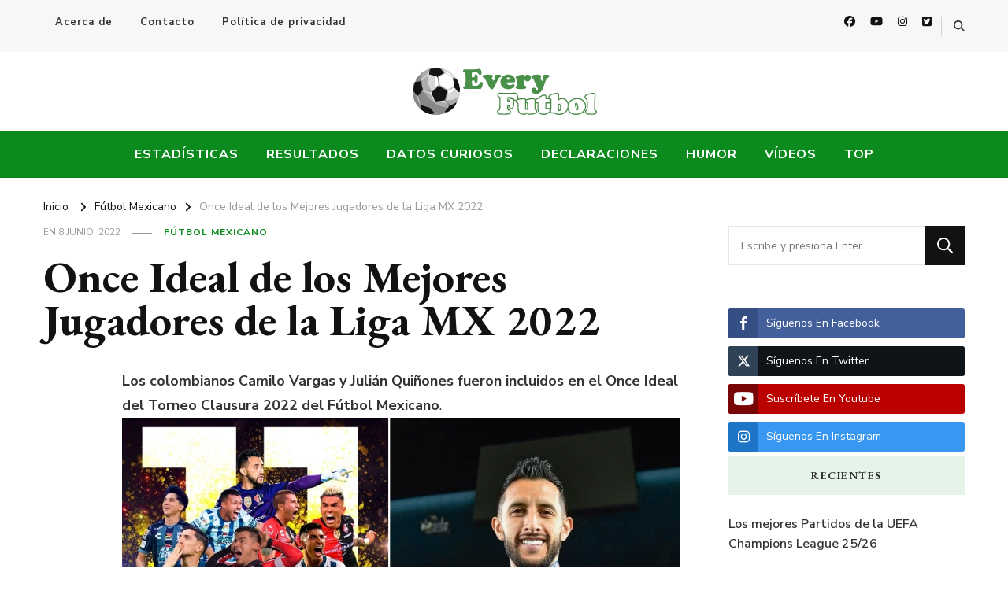

--- FILE ---
content_type: text/html; charset=UTF-8
request_url: https://www.everyfutbol.co/2022/06/once-ideal-de-los-mejores-jugadores-de-la-liga-mx-2022.html
body_size: 15842
content:
    <!DOCTYPE html>
    <html lang="es" id="html">
    <head itemscope itemtype="http://schema.org/WebSite">	
	
	    <meta charset="UTF-8">
    <meta name="viewport" content="width=device-width, initial-scale=1">
    <link rel="profile" href="http://gmpg.org/xfn/11">
    <meta name='robots' content='index, follow, max-image-preview:large, max-snippet:-1, max-video-preview:-1' />

	<!-- This site is optimized with the Yoast SEO plugin v26.8 - https://yoast.com/product/yoast-seo-wordpress/ -->
	<title>Once Ideal de los Mejores Jugadores de la Liga MX 2022</title>
	<meta name="description" content="Camilo Vargas y Julián Quiñones fueron incluidos en el Once Ideal de los mejores jugadores del Torneo Clausura de la Liga MX 2022." />
	<link rel="canonical" href="https://www.everyfutbol.co/2022/06/once-ideal-de-los-mejores-jugadores-de-la-liga-mx-2022.html" />
	<meta property="og:locale" content="es_ES" />
	<meta property="og:type" content="article" />
	<meta property="og:title" content="Once Ideal de los Mejores Jugadores de la Liga MX 2022" />
	<meta property="og:description" content="Camilo Vargas y Julián Quiñones fueron incluidos en el Once Ideal de los mejores jugadores del Torneo Clausura de la Liga MX 2022." />
	<meta property="og:url" content="https://www.everyfutbol.co/2022/06/once-ideal-de-los-mejores-jugadores-de-la-liga-mx-2022.html" />
	<meta property="og:site_name" content="Every Fútbol" />
	<meta property="article:publisher" content="https://www.facebook.com/everyfutbol" />
	<meta property="article:author" content="https://www.facebook.com/everyfutbol" />
	<meta property="article:published_time" content="2022-06-08T11:34:12+00:00" />
	<meta property="og:image" content="https://i.imgur.com/ezu2XsO.jpg" />
	<meta name="author" content="Daniel" />
	<meta name="twitter:card" content="summary_large_image" />
	<meta name="twitter:creator" content="@dadiri510" />
	<meta name="twitter:site" content="@everyfutbol" />
	<meta name="twitter:label1" content="Escrito por" />
	<meta name="twitter:data1" content="Daniel" />
	<meta name="twitter:label2" content="Tiempo de lectura" />
	<meta name="twitter:data2" content="2 minutos" />
	<script type="application/ld+json" class="yoast-schema-graph">{"@context":"https://schema.org","@graph":[{"@type":"Article","@id":"https://www.everyfutbol.co/2022/06/once-ideal-de-los-mejores-jugadores-de-la-liga-mx-2022.html#article","isPartOf":{"@id":"https://www.everyfutbol.co/2022/06/once-ideal-de-los-mejores-jugadores-de-la-liga-mx-2022.html"},"author":{"name":"Daniel","@id":"https://www.everyfutbol.co/#/schema/person/978a81fba0b38642905d2bdf6f6e43d9"},"headline":"Once Ideal de los Mejores Jugadores de la Liga MX 2022","datePublished":"2022-06-08T11:34:12+00:00","mainEntityOfPage":{"@id":"https://www.everyfutbol.co/2022/06/once-ideal-de-los-mejores-jugadores-de-la-liga-mx-2022.html"},"wordCount":391,"publisher":{"@id":"https://www.everyfutbol.co/#organization"},"image":{"@id":"https://www.everyfutbol.co/2022/06/once-ideal-de-los-mejores-jugadores-de-la-liga-mx-2022.html#primaryimage"},"thumbnailUrl":"https://i.imgur.com/ezu2XsO.jpg","keywords":["Liga MX","Mejores Jugadores","Once Ideal"],"articleSection":["Fútbol Mexicano"],"inLanguage":"es"},{"@type":"WebPage","@id":"https://www.everyfutbol.co/2022/06/once-ideal-de-los-mejores-jugadores-de-la-liga-mx-2022.html","url":"https://www.everyfutbol.co/2022/06/once-ideal-de-los-mejores-jugadores-de-la-liga-mx-2022.html","name":"Once Ideal de los Mejores Jugadores de la Liga MX 2022","isPartOf":{"@id":"https://www.everyfutbol.co/#website"},"primaryImageOfPage":{"@id":"https://www.everyfutbol.co/2022/06/once-ideal-de-los-mejores-jugadores-de-la-liga-mx-2022.html#primaryimage"},"image":{"@id":"https://www.everyfutbol.co/2022/06/once-ideal-de-los-mejores-jugadores-de-la-liga-mx-2022.html#primaryimage"},"thumbnailUrl":"https://i.imgur.com/ezu2XsO.jpg","datePublished":"2022-06-08T11:34:12+00:00","description":"Camilo Vargas y Julián Quiñones fueron incluidos en el Once Ideal de los mejores jugadores del Torneo Clausura de la Liga MX 2022.","breadcrumb":{"@id":"https://www.everyfutbol.co/2022/06/once-ideal-de-los-mejores-jugadores-de-la-liga-mx-2022.html#breadcrumb"},"inLanguage":"es","potentialAction":[{"@type":"ReadAction","target":["https://www.everyfutbol.co/2022/06/once-ideal-de-los-mejores-jugadores-de-la-liga-mx-2022.html"]}]},{"@type":"ImageObject","inLanguage":"es","@id":"https://www.everyfutbol.co/2022/06/once-ideal-de-los-mejores-jugadores-de-la-liga-mx-2022.html#primaryimage","url":"https://i.imgur.com/ezu2XsO.jpg","contentUrl":"https://i.imgur.com/ezu2XsO.jpg"},{"@type":"BreadcrumbList","@id":"https://www.everyfutbol.co/2022/06/once-ideal-de-los-mejores-jugadores-de-la-liga-mx-2022.html#breadcrumb","itemListElement":[{"@type":"ListItem","position":1,"name":"Portada","item":"https://www.everyfutbol.co/"},{"@type":"ListItem","position":2,"name":"Once Ideal de los Mejores Jugadores de la Liga MX 2022"}]},{"@type":"WebSite","@id":"https://www.everyfutbol.co/#website","url":"https://www.everyfutbol.co/","name":"Every Fútbol","description":"Noticias, Resultados y Goles del Fútbol Mundial","publisher":{"@id":"https://www.everyfutbol.co/#organization"},"potentialAction":[{"@type":"SearchAction","target":{"@type":"EntryPoint","urlTemplate":"https://www.everyfutbol.co/?s={search_term_string}"},"query-input":{"@type":"PropertyValueSpecification","valueRequired":true,"valueName":"search_term_string"}}],"inLanguage":"es"},{"@type":"Organization","@id":"https://www.everyfutbol.co/#organization","name":"Every Fútbol","url":"https://www.everyfutbol.co/","logo":{"@type":"ImageObject","inLanguage":"es","@id":"https://www.everyfutbol.co/#/schema/logo/image/","url":"https://www.everyfutbol.co/wp-content/uploads/2015/06/everyfutbol.png","contentUrl":"https://www.everyfutbol.co/wp-content/uploads/2015/06/everyfutbol.png","width":237,"height":60,"caption":"Every Fútbol"},"image":{"@id":"https://www.everyfutbol.co/#/schema/logo/image/"},"sameAs":["https://www.facebook.com/everyfutbol","https://x.com/everyfutbol"]},{"@type":"Person","@id":"https://www.everyfutbol.co/#/schema/person/978a81fba0b38642905d2bdf6f6e43d9","name":"Daniel","image":{"@type":"ImageObject","inLanguage":"es","@id":"https://www.everyfutbol.co/#/schema/person/image/","url":"https://secure.gravatar.com/avatar/5497a82fd216ee0d413f38e9601ce9766c76b28aebf583a31374a52be78aeb3a?s=96&d=mm&r=x","contentUrl":"https://secure.gravatar.com/avatar/5497a82fd216ee0d413f38e9601ce9766c76b28aebf583a31374a52be78aeb3a?s=96&d=mm&r=x","caption":"Daniel"},"sameAs":["https://www.everyfutbol.com","https://www.facebook.com/everyfutbol","https://x.com/dadiri510"],"url":"https://www.everyfutbol.co/author/daddi510"}]}</script>
	<!-- / Yoast SEO plugin. -->


<link rel="amphtml" href="https://www.everyfutbol.co/2022/06/once-ideal-de-los-mejores-jugadores-de-la-liga-mx-2022.html/amp" /><meta name="generator" content="AMP for WP 1.1.11"/><link rel='dns-prefetch' href='//fonts.googleapis.com' />
<link rel="alternate" type="application/rss+xml" title="Every Fútbol &raquo; Feed" href="https://www.everyfutbol.co/feed" />
<link rel="alternate" type="application/rss+xml" title="Every Fútbol &raquo; Feed de los comentarios" href="https://www.everyfutbol.co/comments/feed" />
<link rel="alternate" title="oEmbed (JSON)" type="application/json+oembed" href="https://www.everyfutbol.co/wp-json/oembed/1.0/embed?url=https%3A%2F%2Fwww.everyfutbol.co%2F2022%2F06%2Fonce-ideal-de-los-mejores-jugadores-de-la-liga-mx-2022.html" />
<link rel="alternate" title="oEmbed (XML)" type="text/xml+oembed" href="https://www.everyfutbol.co/wp-json/oembed/1.0/embed?url=https%3A%2F%2Fwww.everyfutbol.co%2F2022%2F06%2Fonce-ideal-de-los-mejores-jugadores-de-la-liga-mx-2022.html&#038;format=xml" />
<style id='wp-img-auto-sizes-contain-inline-css' type='text/css'>
img:is([sizes=auto i],[sizes^="auto," i]){contain-intrinsic-size:3000px 1500px}
/*# sourceURL=wp-img-auto-sizes-contain-inline-css */
</style>
<style id='wp-emoji-styles-inline-css' type='text/css'>

	img.wp-smiley, img.emoji {
		display: inline !important;
		border: none !important;
		box-shadow: none !important;
		height: 1em !important;
		width: 1em !important;
		margin: 0 0.07em !important;
		vertical-align: -0.1em !important;
		background: none !important;
		padding: 0 !important;
	}
/*# sourceURL=wp-emoji-styles-inline-css */
</style>
<style id='wp-block-library-inline-css' type='text/css'>
:root{--wp-block-synced-color:#7a00df;--wp-block-synced-color--rgb:122,0,223;--wp-bound-block-color:var(--wp-block-synced-color);--wp-editor-canvas-background:#ddd;--wp-admin-theme-color:#007cba;--wp-admin-theme-color--rgb:0,124,186;--wp-admin-theme-color-darker-10:#006ba1;--wp-admin-theme-color-darker-10--rgb:0,107,160.5;--wp-admin-theme-color-darker-20:#005a87;--wp-admin-theme-color-darker-20--rgb:0,90,135;--wp-admin-border-width-focus:2px}@media (min-resolution:192dpi){:root{--wp-admin-border-width-focus:1.5px}}.wp-element-button{cursor:pointer}:root .has-very-light-gray-background-color{background-color:#eee}:root .has-very-dark-gray-background-color{background-color:#313131}:root .has-very-light-gray-color{color:#eee}:root .has-very-dark-gray-color{color:#313131}:root .has-vivid-green-cyan-to-vivid-cyan-blue-gradient-background{background:linear-gradient(135deg,#00d084,#0693e3)}:root .has-purple-crush-gradient-background{background:linear-gradient(135deg,#34e2e4,#4721fb 50%,#ab1dfe)}:root .has-hazy-dawn-gradient-background{background:linear-gradient(135deg,#faaca8,#dad0ec)}:root .has-subdued-olive-gradient-background{background:linear-gradient(135deg,#fafae1,#67a671)}:root .has-atomic-cream-gradient-background{background:linear-gradient(135deg,#fdd79a,#004a59)}:root .has-nightshade-gradient-background{background:linear-gradient(135deg,#330968,#31cdcf)}:root .has-midnight-gradient-background{background:linear-gradient(135deg,#020381,#2874fc)}:root{--wp--preset--font-size--normal:16px;--wp--preset--font-size--huge:42px}.has-regular-font-size{font-size:1em}.has-larger-font-size{font-size:2.625em}.has-normal-font-size{font-size:var(--wp--preset--font-size--normal)}.has-huge-font-size{font-size:var(--wp--preset--font-size--huge)}.has-text-align-center{text-align:center}.has-text-align-left{text-align:left}.has-text-align-right{text-align:right}.has-fit-text{white-space:nowrap!important}#end-resizable-editor-section{display:none}.aligncenter{clear:both}.items-justified-left{justify-content:flex-start}.items-justified-center{justify-content:center}.items-justified-right{justify-content:flex-end}.items-justified-space-between{justify-content:space-between}.screen-reader-text{border:0;clip-path:inset(50%);height:1px;margin:-1px;overflow:hidden;padding:0;position:absolute;width:1px;word-wrap:normal!important}.screen-reader-text:focus{background-color:#ddd;clip-path:none;color:#444;display:block;font-size:1em;height:auto;left:5px;line-height:normal;padding:15px 23px 14px;text-decoration:none;top:5px;width:auto;z-index:100000}html :where(.has-border-color){border-style:solid}html :where([style*=border-top-color]){border-top-style:solid}html :where([style*=border-right-color]){border-right-style:solid}html :where([style*=border-bottom-color]){border-bottom-style:solid}html :where([style*=border-left-color]){border-left-style:solid}html :where([style*=border-width]){border-style:solid}html :where([style*=border-top-width]){border-top-style:solid}html :where([style*=border-right-width]){border-right-style:solid}html :where([style*=border-bottom-width]){border-bottom-style:solid}html :where([style*=border-left-width]){border-left-style:solid}html :where(img[class*=wp-image-]){height:auto;max-width:100%}:where(figure){margin:0 0 1em}html :where(.is-position-sticky){--wp-admin--admin-bar--position-offset:var(--wp-admin--admin-bar--height,0px)}@media screen and (max-width:600px){html :where(.is-position-sticky){--wp-admin--admin-bar--position-offset:0px}}

/*# sourceURL=wp-block-library-inline-css */
</style><style id='global-styles-inline-css' type='text/css'>
:root{--wp--preset--aspect-ratio--square: 1;--wp--preset--aspect-ratio--4-3: 4/3;--wp--preset--aspect-ratio--3-4: 3/4;--wp--preset--aspect-ratio--3-2: 3/2;--wp--preset--aspect-ratio--2-3: 2/3;--wp--preset--aspect-ratio--16-9: 16/9;--wp--preset--aspect-ratio--9-16: 9/16;--wp--preset--color--black: #000000;--wp--preset--color--cyan-bluish-gray: #abb8c3;--wp--preset--color--white: #ffffff;--wp--preset--color--pale-pink: #f78da7;--wp--preset--color--vivid-red: #cf2e2e;--wp--preset--color--luminous-vivid-orange: #ff6900;--wp--preset--color--luminous-vivid-amber: #fcb900;--wp--preset--color--light-green-cyan: #7bdcb5;--wp--preset--color--vivid-green-cyan: #00d084;--wp--preset--color--pale-cyan-blue: #8ed1fc;--wp--preset--color--vivid-cyan-blue: #0693e3;--wp--preset--color--vivid-purple: #9b51e0;--wp--preset--gradient--vivid-cyan-blue-to-vivid-purple: linear-gradient(135deg,rgb(6,147,227) 0%,rgb(155,81,224) 100%);--wp--preset--gradient--light-green-cyan-to-vivid-green-cyan: linear-gradient(135deg,rgb(122,220,180) 0%,rgb(0,208,130) 100%);--wp--preset--gradient--luminous-vivid-amber-to-luminous-vivid-orange: linear-gradient(135deg,rgb(252,185,0) 0%,rgb(255,105,0) 100%);--wp--preset--gradient--luminous-vivid-orange-to-vivid-red: linear-gradient(135deg,rgb(255,105,0) 0%,rgb(207,46,46) 100%);--wp--preset--gradient--very-light-gray-to-cyan-bluish-gray: linear-gradient(135deg,rgb(238,238,238) 0%,rgb(169,184,195) 100%);--wp--preset--gradient--cool-to-warm-spectrum: linear-gradient(135deg,rgb(74,234,220) 0%,rgb(151,120,209) 20%,rgb(207,42,186) 40%,rgb(238,44,130) 60%,rgb(251,105,98) 80%,rgb(254,248,76) 100%);--wp--preset--gradient--blush-light-purple: linear-gradient(135deg,rgb(255,206,236) 0%,rgb(152,150,240) 100%);--wp--preset--gradient--blush-bordeaux: linear-gradient(135deg,rgb(254,205,165) 0%,rgb(254,45,45) 50%,rgb(107,0,62) 100%);--wp--preset--gradient--luminous-dusk: linear-gradient(135deg,rgb(255,203,112) 0%,rgb(199,81,192) 50%,rgb(65,88,208) 100%);--wp--preset--gradient--pale-ocean: linear-gradient(135deg,rgb(255,245,203) 0%,rgb(182,227,212) 50%,rgb(51,167,181) 100%);--wp--preset--gradient--electric-grass: linear-gradient(135deg,rgb(202,248,128) 0%,rgb(113,206,126) 100%);--wp--preset--gradient--midnight: linear-gradient(135deg,rgb(2,3,129) 0%,rgb(40,116,252) 100%);--wp--preset--font-size--small: 13px;--wp--preset--font-size--medium: 20px;--wp--preset--font-size--large: 36px;--wp--preset--font-size--x-large: 42px;--wp--preset--spacing--20: 0.44rem;--wp--preset--spacing--30: 0.67rem;--wp--preset--spacing--40: 1rem;--wp--preset--spacing--50: 1.5rem;--wp--preset--spacing--60: 2.25rem;--wp--preset--spacing--70: 3.38rem;--wp--preset--spacing--80: 5.06rem;--wp--preset--shadow--natural: 6px 6px 9px rgba(0, 0, 0, 0.2);--wp--preset--shadow--deep: 12px 12px 50px rgba(0, 0, 0, 0.4);--wp--preset--shadow--sharp: 6px 6px 0px rgba(0, 0, 0, 0.2);--wp--preset--shadow--outlined: 6px 6px 0px -3px rgb(255, 255, 255), 6px 6px rgb(0, 0, 0);--wp--preset--shadow--crisp: 6px 6px 0px rgb(0, 0, 0);}:where(.is-layout-flex){gap: 0.5em;}:where(.is-layout-grid){gap: 0.5em;}body .is-layout-flex{display: flex;}.is-layout-flex{flex-wrap: wrap;align-items: center;}.is-layout-flex > :is(*, div){margin: 0;}body .is-layout-grid{display: grid;}.is-layout-grid > :is(*, div){margin: 0;}:where(.wp-block-columns.is-layout-flex){gap: 2em;}:where(.wp-block-columns.is-layout-grid){gap: 2em;}:where(.wp-block-post-template.is-layout-flex){gap: 1.25em;}:where(.wp-block-post-template.is-layout-grid){gap: 1.25em;}.has-black-color{color: var(--wp--preset--color--black) !important;}.has-cyan-bluish-gray-color{color: var(--wp--preset--color--cyan-bluish-gray) !important;}.has-white-color{color: var(--wp--preset--color--white) !important;}.has-pale-pink-color{color: var(--wp--preset--color--pale-pink) !important;}.has-vivid-red-color{color: var(--wp--preset--color--vivid-red) !important;}.has-luminous-vivid-orange-color{color: var(--wp--preset--color--luminous-vivid-orange) !important;}.has-luminous-vivid-amber-color{color: var(--wp--preset--color--luminous-vivid-amber) !important;}.has-light-green-cyan-color{color: var(--wp--preset--color--light-green-cyan) !important;}.has-vivid-green-cyan-color{color: var(--wp--preset--color--vivid-green-cyan) !important;}.has-pale-cyan-blue-color{color: var(--wp--preset--color--pale-cyan-blue) !important;}.has-vivid-cyan-blue-color{color: var(--wp--preset--color--vivid-cyan-blue) !important;}.has-vivid-purple-color{color: var(--wp--preset--color--vivid-purple) !important;}.has-black-background-color{background-color: var(--wp--preset--color--black) !important;}.has-cyan-bluish-gray-background-color{background-color: var(--wp--preset--color--cyan-bluish-gray) !important;}.has-white-background-color{background-color: var(--wp--preset--color--white) !important;}.has-pale-pink-background-color{background-color: var(--wp--preset--color--pale-pink) !important;}.has-vivid-red-background-color{background-color: var(--wp--preset--color--vivid-red) !important;}.has-luminous-vivid-orange-background-color{background-color: var(--wp--preset--color--luminous-vivid-orange) !important;}.has-luminous-vivid-amber-background-color{background-color: var(--wp--preset--color--luminous-vivid-amber) !important;}.has-light-green-cyan-background-color{background-color: var(--wp--preset--color--light-green-cyan) !important;}.has-vivid-green-cyan-background-color{background-color: var(--wp--preset--color--vivid-green-cyan) !important;}.has-pale-cyan-blue-background-color{background-color: var(--wp--preset--color--pale-cyan-blue) !important;}.has-vivid-cyan-blue-background-color{background-color: var(--wp--preset--color--vivid-cyan-blue) !important;}.has-vivid-purple-background-color{background-color: var(--wp--preset--color--vivid-purple) !important;}.has-black-border-color{border-color: var(--wp--preset--color--black) !important;}.has-cyan-bluish-gray-border-color{border-color: var(--wp--preset--color--cyan-bluish-gray) !important;}.has-white-border-color{border-color: var(--wp--preset--color--white) !important;}.has-pale-pink-border-color{border-color: var(--wp--preset--color--pale-pink) !important;}.has-vivid-red-border-color{border-color: var(--wp--preset--color--vivid-red) !important;}.has-luminous-vivid-orange-border-color{border-color: var(--wp--preset--color--luminous-vivid-orange) !important;}.has-luminous-vivid-amber-border-color{border-color: var(--wp--preset--color--luminous-vivid-amber) !important;}.has-light-green-cyan-border-color{border-color: var(--wp--preset--color--light-green-cyan) !important;}.has-vivid-green-cyan-border-color{border-color: var(--wp--preset--color--vivid-green-cyan) !important;}.has-pale-cyan-blue-border-color{border-color: var(--wp--preset--color--pale-cyan-blue) !important;}.has-vivid-cyan-blue-border-color{border-color: var(--wp--preset--color--vivid-cyan-blue) !important;}.has-vivid-purple-border-color{border-color: var(--wp--preset--color--vivid-purple) !important;}.has-vivid-cyan-blue-to-vivid-purple-gradient-background{background: var(--wp--preset--gradient--vivid-cyan-blue-to-vivid-purple) !important;}.has-light-green-cyan-to-vivid-green-cyan-gradient-background{background: var(--wp--preset--gradient--light-green-cyan-to-vivid-green-cyan) !important;}.has-luminous-vivid-amber-to-luminous-vivid-orange-gradient-background{background: var(--wp--preset--gradient--luminous-vivid-amber-to-luminous-vivid-orange) !important;}.has-luminous-vivid-orange-to-vivid-red-gradient-background{background: var(--wp--preset--gradient--luminous-vivid-orange-to-vivid-red) !important;}.has-very-light-gray-to-cyan-bluish-gray-gradient-background{background: var(--wp--preset--gradient--very-light-gray-to-cyan-bluish-gray) !important;}.has-cool-to-warm-spectrum-gradient-background{background: var(--wp--preset--gradient--cool-to-warm-spectrum) !important;}.has-blush-light-purple-gradient-background{background: var(--wp--preset--gradient--blush-light-purple) !important;}.has-blush-bordeaux-gradient-background{background: var(--wp--preset--gradient--blush-bordeaux) !important;}.has-luminous-dusk-gradient-background{background: var(--wp--preset--gradient--luminous-dusk) !important;}.has-pale-ocean-gradient-background{background: var(--wp--preset--gradient--pale-ocean) !important;}.has-electric-grass-gradient-background{background: var(--wp--preset--gradient--electric-grass) !important;}.has-midnight-gradient-background{background: var(--wp--preset--gradient--midnight) !important;}.has-small-font-size{font-size: var(--wp--preset--font-size--small) !important;}.has-medium-font-size{font-size: var(--wp--preset--font-size--medium) !important;}.has-large-font-size{font-size: var(--wp--preset--font-size--large) !important;}.has-x-large-font-size{font-size: var(--wp--preset--font-size--x-large) !important;}
/*# sourceURL=global-styles-inline-css */
</style>

<style id='classic-theme-styles-inline-css' type='text/css'>
/*! This file is auto-generated */
.wp-block-button__link{color:#fff;background-color:#32373c;border-radius:9999px;box-shadow:none;text-decoration:none;padding:calc(.667em + 2px) calc(1.333em + 2px);font-size:1.125em}.wp-block-file__button{background:#32373c;color:#fff;text-decoration:none}
/*# sourceURL=/wp-includes/css/classic-themes.min.css */
</style>
<link rel='stylesheet' id='blossomthemes-toolkit-css' href='https://www.everyfutbol.co/wp-content/plugins/blossomthemes-toolkit/public/css/blossomthemes-toolkit-public.min.css?ver=2.2.7' type='text/css' media='all' />
<link rel='stylesheet' id='contact-form-7-css' href='https://www.everyfutbol.co/wp-content/plugins/contact-form-7/includes/css/styles.css?ver=6.1.4' type='text/css' media='all' />
<link rel='stylesheet' id='ssb-front-css-css' href='https://www.everyfutbol.co/wp-content/plugins/simple-social-buttons/assets/css/front.css?ver=6.2.0' type='text/css' media='all' />
<link rel='stylesheet' id='owl-carousel-css' href='https://www.everyfutbol.co/wp-content/themes/vilva/css/owl.carousel.min.css?ver=2.3.4' type='text/css' media='all' />
<link rel='stylesheet' id='animate-css' href='https://www.everyfutbol.co/wp-content/themes/vilva/css/animate.min.css?ver=3.5.2' type='text/css' media='all' />
<link rel='stylesheet' id='vilva-google-fonts-css' href='https://fonts.googleapis.com/css?family=Nunito+Sans%3A200%2C200italic%2C300%2C300italic%2Cregular%2Citalic%2C600%2C600italic%2C700%2C700italic%2C800%2C800italic%2C900%2C900italic%7CEB+Garamond%3Aregular%2C500%2C600%2C700%2C800%2Citalic%2C500italic%2C600italic%2C700italic%2C800italic%7CEB+Garamond%3Aregular' type='text/css' media='all' />
<link rel='stylesheet' id='vilva-css' href='https://www.everyfutbol.co/wp-content/themes/vilva/style.css?ver=1.2.0' type='text/css' media='all' />
<link rel='stylesheet' id='vilva-gutenberg-css' href='https://www.everyfutbol.co/wp-content/themes/vilva/css/gutenberg.min.css?ver=1.2.0' type='text/css' media='all' />
<link rel='stylesheet' id='arve-css' href='https://www.everyfutbol.co/wp-content/plugins/advanced-responsive-video-embedder/build/main.css?ver=10.8.2' type='text/css' media='all' />
<script type="text/javascript" src="https://www.everyfutbol.co/wp-includes/js/jquery/jquery.min.js?ver=3.7.1" id="jquery-core-js"></script>
<script type="text/javascript" src="https://www.everyfutbol.co/wp-includes/js/jquery/jquery-migrate.min.js?ver=3.4.1" id="jquery-migrate-js"></script>
<link rel="https://api.w.org/" href="https://www.everyfutbol.co/wp-json/" /><link rel="alternate" title="JSON" type="application/json" href="https://www.everyfutbol.co/wp-json/wp/v2/posts/115379" /><link rel="EditURI" type="application/rsd+xml" title="RSD" href="https://www.everyfutbol.co/xmlrpc.php?rsd" />
<meta name="generator" content="WordPress 6.9" />
<link rel='shortlink' href='https://www.everyfutbol.co/?p=115379' />
		<!-- Custom Logo: hide header text -->
		<style id="custom-logo-css" type="text/css">
			.site-title, .site-description {
				position: absolute;
				clip-path: inset(50%);
			}
		</style>
		 <style media="screen">

		.simplesocialbuttons.simplesocialbuttons_inline .ssb-fb-like, .simplesocialbuttons.simplesocialbuttons_inline amp-facebook-like {
	  margin: ;
	}
		 /*inline margin*/
	
		.simplesocialbuttons.simplesocialbuttons_inline.simplesocial-simple-round button{
	  margin: ;
	}
	
	
	
	
	
			 /*margin-digbar*/

	
	
	
	
	
	
	
</style>

<!-- Open Graph Meta Tags generated by Simple Social Buttons 6.2.0 -->
<meta property="og:title" content="Once Ideal de los Mejores Jugadores de la Liga MX 2022 - Every Fútbol" />
<meta property="og:type" content="article" />
<meta property="og:description" content="" />
<meta property="og:url" content="https://www.everyfutbol.co/2022/06/once-ideal-de-los-mejores-jugadores-de-la-liga-mx-2022.html" />
<meta property="og:site_name" content="Every Fútbol" />
<meta property="og:image" content="https://i.imgur.com/ezu2XsO.jpg" />
<meta name="twitter:card" content="summary_large_image" />
<meta name="twitter:description" content="Los colombianos Camilo Vargas y Juli�n Qui�ones fueron incluidos en el Once Ideal del Torneo Clausura 2022 del F�tbol Mexicano. El pasado domingo 29 de mayo se puso punto final al primer semestre del a�o en el balompi� manito. Atlas se coron� campe�n tras derrotar (3-2) al Pachuca, en la gran final. Los rojinegros se quedaron por segunda vez consecutiva&hellip;" />
<meta name="twitter:title" content="Once Ideal de los Mejores Jugadores de la Liga MX 2022 - Every Fútbol" />
<meta property="twitter:image" content="https://i.imgur.com/ezu2XsO.jpg" />
<script type="application/ld+json">{
    "@context": "http://schema.org",
    "@type": "Blog",
    "mainEntityOfPage": {
        "@type": "WebPage",
        "@id": "https://www.everyfutbol.co/2022/06/once-ideal-de-los-mejores-jugadores-de-la-liga-mx-2022.html"
    },
    "headline": "Once Ideal de los Mejores Jugadores de la Liga MX 2022",
    "datePublished": "2022-06-08T06:34:12-0500",
    "dateModified": "2022-06-08T06:34:12-0500",
    "author": {
        "@type": "Person",
        "name": "Daniel"
    },
    "description": "Camilo Vargas y Julián Quiñones fueron incluidos en el Once Ideal de los mejores jugadores del Torneo Clausura de la Liga MX 2022.",
    "publisher": {
        "@type": "Organization",
        "name": "Every Fútbol",
        "description": "Noticias, Resultados y Goles del Fútbol Mundial",
        "logo": {
            "@type": "ImageObject",
            "url": "https://www.everyfutbol.co/wp-content/uploads/2015/06/everyfutbol.png",
            "width": 237,
            "height": 60
        }
    }
}</script>    <script>
		if(screen.width<769){
        	window.location = "https://www.everyfutbol.co/2022/06/once-ideal-de-los-mejores-jugadores-de-la-liga-mx-2022.html/amp";
        }
    	</script>
<link rel="icon" href="https://www.everyfutbol.co/wp-content/uploads/2023/06/favicon-32x32-1.png" sizes="32x32" />
<link rel="icon" href="https://www.everyfutbol.co/wp-content/uploads/2023/06/favicon-32x32-1.png" sizes="192x192" />
<link rel="apple-touch-icon" href="https://www.everyfutbol.co/wp-content/uploads/2023/06/favicon-32x32-1.png" />
<meta name="msapplication-TileImage" content="https://www.everyfutbol.co/wp-content/uploads/2023/06/favicon-32x32-1.png" />
<style type='text/css' media='all'>     
    .content-newsletter .blossomthemes-email-newsletter-wrapper.bg-img:after,
    .widget_blossomthemes_email_newsletter_widget .blossomthemes-email-newsletter-wrapper:after{
        background: rgba(11, 138, 30, 0.8);    }
    
    /*Typography*/

    body,
    button,
    input,
    select,
    optgroup,
    textarea{
        font-family : Nunito Sans;
        font-size   : 18px;        
    }

    :root {
	    --primary-font: Nunito Sans;
	    --secondary-font: EB Garamond;
	    --primary-color: #0b8a1e;
	    --primary-color-rgb: 11, 138, 30;
	}
    
    .site-branding .site-title-wrap .site-title{
        font-size   : 30px;
        font-family : EB Garamond;
        font-weight : 400;
        font-style  : normal;
    }
    
    .site-branding .site-title-wrap .site-title a{
		color: #121212;
	}
    
    .custom-logo-link img{
	    width: 237px;
	    max-width: 100%;
	}

    .comment-body .reply .comment-reply-link:hover:before {
		background-image: url('data:image/svg+xml; utf-8, <svg xmlns="http://www.w3.org/2000/svg" width="18" height="15" viewBox="0 0 18 15"><path d="M934,147.2a11.941,11.941,0,0,1,7.5,3.7,16.063,16.063,0,0,1,3.5,7.3c-2.4-3.4-6.1-5.1-11-5.1v4.1l-7-7,7-7Z" transform="translate(-927 -143.2)" fill="%230b8a1e"/></svg>');
	}

	.site-header.style-five .header-mid .search-form .search-submit:hover {
		background-image: url('data:image/svg+xml; utf-8, <svg xmlns="http://www.w3.org/2000/svg" viewBox="0 0 512 512"><path fill="%230b8a1e" d="M508.5 468.9L387.1 347.5c-2.3-2.3-5.3-3.5-8.5-3.5h-13.2c31.5-36.5 50.6-84 50.6-136C416 93.1 322.9 0 208 0S0 93.1 0 208s93.1 208 208 208c52 0 99.5-19.1 136-50.6v13.2c0 3.2 1.3 6.2 3.5 8.5l121.4 121.4c4.7 4.7 12.3 4.7 17 0l22.6-22.6c4.7-4.7 4.7-12.3 0-17zM208 368c-88.4 0-160-71.6-160-160S119.6 48 208 48s160 71.6 160 160-71.6 160-160 160z"></path></svg>');
	}

	.site-header.style-seven .header-bottom .search-form .search-submit:hover {
		background-image: url('data:image/svg+xml; utf-8, <svg xmlns="http://www.w3.org/2000/svg" viewBox="0 0 512 512"><path fill="%230b8a1e" d="M508.5 468.9L387.1 347.5c-2.3-2.3-5.3-3.5-8.5-3.5h-13.2c31.5-36.5 50.6-84 50.6-136C416 93.1 322.9 0 208 0S0 93.1 0 208s93.1 208 208 208c52 0 99.5-19.1 136-50.6v13.2c0 3.2 1.3 6.2 3.5 8.5l121.4 121.4c4.7 4.7 12.3 4.7 17 0l22.6-22.6c4.7-4.7 4.7-12.3 0-17zM208 368c-88.4 0-160-71.6-160-160S119.6 48 208 48s160 71.6 160 160-71.6 160-160 160z"></path></svg>');
	}

	.site-header.style-fourteen .search-form .search-submit:hover {
		background-image: url('data:image/svg+xml; utf-8, <svg xmlns="http://www.w3.org/2000/svg" viewBox="0 0 512 512"><path fill="%230b8a1e" d="M508.5 468.9L387.1 347.5c-2.3-2.3-5.3-3.5-8.5-3.5h-13.2c31.5-36.5 50.6-84 50.6-136C416 93.1 322.9 0 208 0S0 93.1 0 208s93.1 208 208 208c52 0 99.5-19.1 136-50.6v13.2c0 3.2 1.3 6.2 3.5 8.5l121.4 121.4c4.7 4.7 12.3 4.7 17 0l22.6-22.6c4.7-4.7 4.7-12.3 0-17zM208 368c-88.4 0-160-71.6-160-160S119.6 48 208 48s160 71.6 160 160-71.6 160-160 160z"></path></svg>');
	}

	.search-results .content-area > .page-header .search-submit:hover {
		background-image: url('data:image/svg+xml; utf-8, <svg xmlns="http://www.w3.org/2000/svg" viewBox="0 0 512 512"><path fill="%230b8a1e" d="M508.5 468.9L387.1 347.5c-2.3-2.3-5.3-3.5-8.5-3.5h-13.2c31.5-36.5 50.6-84 50.6-136C416 93.1 322.9 0 208 0S0 93.1 0 208s93.1 208 208 208c52 0 99.5-19.1 136-50.6v13.2c0 3.2 1.3 6.2 3.5 8.5l121.4 121.4c4.7 4.7 12.3 4.7 17 0l22.6-22.6c4.7-4.7 4.7-12.3 0-17zM208 368c-88.4 0-160-71.6-160-160S119.6 48 208 48s160 71.6 160 160-71.6 160-160 160z"></path></svg>');
	}
           
    </style>		<style type="text/css" id="wp-custom-css">
			.grecaptcha-badge{visibility:hidden;}
.header-t{padding: 10px 0;}
.header-bottom,.primary-menu-list.active{background-color:#0B8A1E;}
.header-mid {padding: 20px 0;}
.main-navigation ul li a{
	padding:15px;
	color:white;
	text-transform:uppercase;
	font-size:16px;
}
.main-navigation ul li{margin-bottom:0;}
.main-navigation ul li a:hover{color:white;font-size:25px}
.main-navigation ul li:hover>a, .main-navigation ul li.current-menu-item>a, .main-navigation ul li.current_page_item>a, .main-navigation ul li.current-menu-ancestor>a, .main-navigation ul li.current_page_ancestor>a, .main-navigation ul li:hover>.submenu-toggle, .main-navigation ul li.current-menu-item>.submenu-toggle, .main-navigation ul li.current_page_item>.submenu-toggle, .main-navigation ul li.current-menu-ancestor>.submenu-toggle, .main-navigation ul li.current_page_ancestor>.submenu-toggle{color:#E7F2F9;text-decoration:underline;font-size:15px}
.single-post .site-main .sticky-meta .article-meta{display:none;}
@media only screen and (max-width: 600px){
	#banner_section, #secondary{display:none;}
}
mark, ins{background:white;}
.single .top-bar{margin-bottom:0px}
.single-style-four .content-area, .single-style-four .widget-area{margin-top:10px;}
.single-post .site-main .entry-footer .cat-tags{display:none;}
.single .content-area .author-section { 
    padding-top: 30px;
    margin-top: 30px;
}
.post-navigation {    
    padding: 40px 0;
    margin-top: 30px;
}
.content-area, .widget-area{margin-bottom:40px;}
.post-layout-one .site-main article{margin-bottom:30px:}
.entry-content a{color:#1ca8fe;}
.single-style-four .site-main .entry-header .entry-title{line-height:1;}
ul li{margin-bottom: 0.8em;}
ol li{margin-bottom: 0.8em;}
.archive .content-area .page-header{padding-bottom:20px; margin-bottom:20px;}
.breadcrumb-wrapper {margin-top:20px;}		</style>
			
<meta property="fb:pages" content="176305159074125" />
</head>

<body class="wp-singular post-template-default single single-post postid-115379 single-format-standard wp-custom-logo wp-embed-responsive wp-theme-vilva single-style-four underline rightsidebar" itemscope itemtype="http://schema.org/WebPage">

    <div id="page" class="site">
        <a class="skip-link" href="#content">Saltar al contenido</a>
    
    <header id="masthead" class="site-header style-one" itemscope itemtype="http://schema.org/WPHeader">
        <div class="header-t">
            <div class="container">
                    
	<nav class="secondary-menu">
                    <button class="toggle-btn" data-toggle-target=".menu-modal" data-toggle-body-class="showing-menu-modal" aria-expanded="false" data-set-focus=".close-nav-toggle">
                <span class="toggle-bar"></span>
                <span class="toggle-bar"></span>
                <span class="toggle-bar"></span>
            </button>
                <div class="secondary-menu-list menu-modal cover-modal" data-modal-target-string=".menu-modal">
            <button class="close close-nav-toggle" data-toggle-target=".menu-modal" data-toggle-body-class="showing-menu-modal" aria-expanded="false" data-set-focus=".menu-modal">
                <span class="toggle-bar"></span>
                <span class="toggle-bar"></span>
            </button>
            <div class="mobile-menu" aria-label="Móvil">
                <div class="menu-paginas-container"><ul id="secondary-menu" class="nav-menu menu-modal"><li id="menu-item-5103" class="menu-item menu-item-type-post_type menu-item-object-page menu-item-5103"><a href="https://www.everyfutbol.co/acerca-de">Acerca de</a></li>
<li id="menu-item-5097" class="menu-item menu-item-type-post_type menu-item-object-page menu-item-5097"><a href="https://www.everyfutbol.co/contacto">Contacto</a></li>
<li id="menu-item-36543" class="menu-item menu-item-type-post_type menu-item-object-page menu-item-36543"><a href="https://www.everyfutbol.co/politica-de-privacidad">Política de privacidad</a></li>
</ul></div>            </div>
        </div>
	</nav>
                    <div class="right">
                                            <div class="header-social">
                                <ul class="social-networks">
    	            <li>
                <a href="https://facebook.com/everyfutbol/" target="_blank" rel="nofollow noopener">
                    <i class="fab fa-facebook"></i>
                </a>
            </li>    	   
                        <li>
                <a href="https://youtube.com/user/EveryFutbol?sub_confirmation=1" target="_blank" rel="nofollow noopener">
                    <i class="fab fa-youtube"></i>
                </a>
            </li>    	   
                        <li>
                <a href="https://www.instagram.com/Every_futbol" target="_blank" rel="nofollow noopener">
                    <i class="fab fa-instagram"></i>
                </a>
            </li>    	   
                        <li>
                <a href="https://twitter.com/EveryFutbol" target="_blank" rel="nofollow noopener">
                    <i class="fab fa-twitter-square"></i>
                </a>
            </li>    	   
            	</ul>
                            </div><!-- .header-social -->
                                                                <div class="header-search">                
                            <button class="search-toggle" data-toggle-target=".search-modal" data-toggle-body-class="showing-search-modal" data-set-focus=".search-modal .search-field" aria-expanded="false">
                                <i class="fas fa-search"></i>
                            </button>
                            <div class="header-search-wrap search-modal cover-modal" data-modal-target-string=".search-modal">
                                <div class="header-search-inner-wrap">
                                    <form role="search" method="get" class="search-form" action="https://www.everyfutbol.co/">
                    <label>
                        <span class="screen-reader-text">¿Buscas algo?
                        </span>
                        <input type="search" class="search-field" placeholder="Escribe y presiona Enter&hellip;" value="" name="s" />
                    </label>                
                    <input type="submit" id="submit-field" class="search-submit" value="Buscar" />
                </form>                                    <button class="close" data-toggle-target=".search-modal" data-toggle-body-class="showing-search-modal" data-set-focus=".search-modal .search-field" aria-expanded="false"></button>
                                </div>
                            </div>
                        </div><!-- .header-search -->
                                
                </div><!-- .right -->
            </div>
        </div><!-- .header-t -->

        <div class="header-mid">
            <div class="container">
                        <div class="site-branding" itemscope itemtype="http://schema.org/Organization">  
            <div class="site-logo">
                <a href="https://www.everyfutbol.co/" class="custom-logo-link" rel="home"><img width="237" height="60" src="https://www.everyfutbol.co/wp-content/uploads/2015/06/everyfutbol.png" class="custom-logo" alt="Every Fútbol" decoding="async" /></a>            </div>

            <div class="site-title-wrap">                    <p class="site-title" itemprop="name"><a href="https://www.everyfutbol.co/" rel="home" itemprop="url">Every Fútbol</a></p>
                                    <p class="site-description" itemprop="description">Noticias, Resultados y Goles del Fútbol Mundial</p>
                </div>        </div>    
                </div>
        </div><!-- .header-mid -->

        <div class="header-bottom">
            <div class="container">
                	<nav id="site-navigation" class="main-navigation" itemscope itemtype="http://schema.org/SiteNavigationElement">
                    <button class="toggle-btn" data-toggle-target=".main-menu-modal" data-toggle-body-class="showing-main-menu-modal" aria-expanded="false" data-set-focus=".close-main-nav-toggle">
                <span class="toggle-bar"></span>
                <span class="toggle-bar"></span>
                <span class="toggle-bar"></span>
            </button>
                <div class="primary-menu-list main-menu-modal cover-modal" data-modal-target-string=".main-menu-modal">
            <button class="close close-main-nav-toggle" data-toggle-target=".main-menu-modal" data-toggle-body-class="showing-main-menu-modal" aria-expanded="false" data-set-focus=".main-menu-modal"></button>
            <div class="mobile-menu" aria-label="Móvil">
                <div class="menu-lateral-container"><ul id="primary-menu" class="nav-menu main-menu-modal"><li id="menu-item-11571" class="menu-item menu-item-type-taxonomy menu-item-object-category menu-item-11571"><a href="https://www.everyfutbol.co/seccion/estadisticas">Estadísticas</a></li>
<li id="menu-item-36550" class="menu-item menu-item-type-custom menu-item-object-custom menu-item-36550"><a href="http://www.everyfutbol.co/tag/resultado/">Resultados</a></li>
<li id="menu-item-36544" class="menu-item menu-item-type-taxonomy menu-item-object-category menu-item-36544"><a href="https://www.everyfutbol.co/seccion/datos-curiosos">Datos Curiosos</a></li>
<li id="menu-item-36548" class="menu-item menu-item-type-taxonomy menu-item-object-category menu-item-36548"><a href="https://www.everyfutbol.co/seccion/declaraciones">Declaraciones</a></li>
<li id="menu-item-11575" class="menu-item menu-item-type-taxonomy menu-item-object-category menu-item-11575"><a href="https://www.everyfutbol.co/seccion/humor">Humor</a></li>
<li id="menu-item-36552" class="menu-item menu-item-type-custom menu-item-object-custom menu-item-36552"><a href="http://www.everyfutbol.co/tag/video/">Vídeos</a></li>
<li id="menu-item-36549" class="menu-item menu-item-type-taxonomy menu-item-object-category menu-item-36549"><a href="https://www.everyfutbol.co/seccion/top">Top</a></li>
</ul></div>            </div>
        </div>
	</nav><!-- #site-navigation -->
                </div>
        </div><!-- .header-bottom -->
    </header>
            <div class="top-bar">
    		<div class="container">
            <div class="breadcrumb-wrapper">
                <div id="crumbs" itemscope itemtype="http://schema.org/BreadcrumbList"> 
                    <span itemprop="itemListElement" itemscope itemtype="http://schema.org/ListItem">
                        <a itemprop="item" href="https://www.everyfutbol.co"><span itemprop="name">Inicio</span></a>
                        <meta itemprop="position" content="1" />
                        <span class="separator"><i class="fa fa-angle-right"></i></span>
                    </span> <span itemprop="itemListElement" itemscope itemtype="http://schema.org/ListItem"><a itemprop="item" href="https://www.everyfutbol.co/seccion/futbol-mexicano"><span itemprop="name">Fútbol Mexicano </span></a><meta itemprop="position" content="2" /><span class="separator"><i class="fa fa-angle-right"></i></span></span> <span class="current" itemprop="itemListElement" itemscope itemtype="http://schema.org/ListItem"><a itemprop="item" href="https://www.everyfutbol.co/2022/06/once-ideal-de-los-mejores-jugadores-de-la-liga-mx-2022.html"><span itemprop="name">Once Ideal de los Mejores Jugadores de la Liga MX 2022</span></a><meta itemprop="position" content="3" /></span></div></div><!-- .breadcrumb-wrapper -->    		</div>
    	</div>   
        <div id="content" class="site-content"><div class="container">    <div id="primary" class="content-area">	
    	<main id="main" class="site-main">

    	
<article id="post-115379" class="post-115379 post type-post status-publish format-standard hentry category-futbol-mexicano tag-liga-mx tag-mejores-jugadores tag-once-ideal sticky-meta">
    
	        <header class="entry-header">
            <div class="container">
                <div class="entry-meta">
                    <span class="posted-on">en <a href="https://www.everyfutbol.co/2022/06/once-ideal-de-los-mejores-jugadores-de-la-liga-mx-2022.html" rel="bookmark"><time class="entry-date published updated" datetime="2022-06-08T06:34:12-05:00" itemprop="datePublished">8 junio, 2022</time><time class="updated" datetime="2022-06-08T06:34:12-05:00" itemprop="dateModified">8 junio, 2022</time></a></span><span class="category"><a href="https://www.everyfutbol.co/seccion/futbol-mexicano" rel="category tag">Fútbol Mexicano</a></span>                </div>

                <h1 class="entry-title">Once Ideal de los Mejores Jugadores de la Liga MX 2022</h1>     

            </div>
        </header> 
    <div class="content-wrap">        <div class="article-meta">
            <div class="article-inner-meta">
                                    <span class="byline" itemprop="author">
                        <span class="author">
                            <a href="https://www.everyfutbol.co/author/daddi510" class="url fn">
                                <img alt='' src='https://secure.gravatar.com/avatar/5497a82fd216ee0d413f38e9601ce9766c76b28aebf583a31374a52be78aeb3a?s=70&#038;d=mm&#038;r=x' srcset='https://secure.gravatar.com/avatar/5497a82fd216ee0d413f38e9601ce9766c76b28aebf583a31374a52be78aeb3a?s=140&#038;d=mm&#038;r=x 2x' class='avatar avatar-70 photo' height='70' width='70' decoding='async'/>                                Daniel                            </a>
                        </span>
                    </span>
                                </div>
        </div>
        <div class="entry-content" itemprop="text"><p><strong>Los colombianos Camilo Vargas y Julián Quiñones fueron incluidos en el Once Ideal del Torneo Clausura 2022 del Fútbol Mexicano</strong>.<a href="https://imgur.com/ezu2XsO"><img decoding="async" src="https://i.imgur.com/ezu2XsO.jpg" title="once ideal liga mx" /></a></p>
<p>El pasado domingo 29 de mayo se puso punto final al primer semestre del año en el balompié manito. Atlas se coronó campeón tras derrotar (3-2) al Pachuca, en la gran final. Los rojinegros se quedaron por segunda vez consecutiva con el trofeo.</p>
<p>Tras la consagración de los zorros, la <strong>Federación Mexicana de Fútbol Asociación</strong> premió a los mejores futbolistas de la campaña. A través de sus redes sociales informó quienes fueron los jugadores más destacados del año. En líneas generales, elaboró un Once Ideal conformado por un arquero, cuatro defensas, tres volantes y tres delanteros.</p>
<p><center></p>
<blockquote class="twitter-tweet">
<p lang="es" dir="ltr">⭐🤩 ¡El <a href="https://twitter.com/hashtag/11Ideal?src=hash&amp;ref_src=twsrc%5Etfw">#11Ideal</a> del <a href="https://twitter.com/hashtag/GritaM%C3%A9xicoC22?src=hash&amp;ref_src=twsrc%5Etfw">#GritaMéxicoC22</a>! 🤩⭐</p>
<p>Elegido por el Consejo Editorial de la <a href="https://twitter.com/hashtag/LigaBBVAMX?src=hash&amp;ref_src=twsrc%5Etfw">#LigaBBVAMX</a>:<a href="https://twitter.com/Kmilovargas12?ref_src=twsrc%5Etfw">@Kmilovargas12</a> <a href="https://twitter.com/KevinAlvarez_2?ref_src=twsrc%5Etfw">@KevinAlvarez_2</a> <br />Gustavo Cabral<br />Hugo Nervo<a href="https://twitter.com/LuisReyess_?ref_src=twsrc%5Etfw">@LuisReyess_</a> <a href="https://twitter.com/Rocha29Aldo?ref_src=twsrc%5Etfw">@Rocha29Aldo</a> <a href="https://twitter.com/GuzmanPocho06?ref_src=twsrc%5Etfw">@GuzmanPocho06</a> <br />Diego Valdés<a href="https://twitter.com/julian_quiones3?ref_src=twsrc%5Etfw">@julian_quiones3</a> <br />Nicolás Ibáñez<a href="https://twitter.com/10APG?ref_src=twsrc%5Etfw">@10APG</a> <a href="https://twitter.com/hashtag/LigaBBVAMX?src=hash&amp;ref_src=twsrc%5Etfw">#LigaBBVAMX</a> ⚽ <a href="https://t.co/hkJ9wehKXN">pic.twitter.com/hkJ9wehKXN</a></p>
<p>&mdash; Liga BBVA MX (@LigaBBVAMX) <a href="https://twitter.com/LigaBBVAMX/status/1533856319618293764?ref_src=twsrc%5Etfw">June 6, 2022</a></p></blockquote>
<p> <script async src="https://platform.twitter.com/widgets.js" charset="utf-8"></script></center></p>
<p>Como era de esperarse, los dos finalistas son los clubes que más futbolistas aportan. <strong>Atlas</strong>, el campeón, cuenta con 5; mientras que el subcampeón, <strong>Pachuca</strong>, tiene 4. Un dato que confirma el gran nivel de estos dos conjuntos a lo largo del torneo. La lista de equipos la completan América y Tigres con un jugador cada uno.</p>
<h2>🏅 <a href="https://www.everyfutbol.co/2022/05/camilo-vargas-bicampeon-del-futbol-mexicano-con-el-atlas.html" rel="noopener" target="_blank">ONCE IDEAL DE LA LIGA MX 2022</a></h2>
<p><strong>PORTERO:</strong></p>
<p>&#8211; Camilo Vargas (Colombia) Atlas FC.</p>
<p><strong>DEFENSAS:</strong></p>
<p>&#8211; Kevin Álvarez (México) CF Pachuca<br />
&#8211; Gustavo Cabral (Argentina) CF Pachuca<br />
&#8211; Martín Nervo (Argentina) Atlas FC<br />
&#8211; Luis Reyes (México) Atlas FC.</p>
<p><strong>VOLANTES:</strong></p>
<p>&#8211; Aldo Rocha (México) Atlas FC<br />
&#8211; Víctor Guzmán (México) Pachuca CF<br />
&#8211; Diego Valdés (Chile) Club América.</p>
<p><strong>DELANTEROS:</strong></p>
<p>&#8211; Nicolás Ibáñez (Argentina) CF Pachuca<br />
&#8211; André-Pierre Gignac (Francia) Tigres UANL<br />
&#8211; Julián Quiñones (Colombia) Atlas FC.</p>
<p>Si nos fijamos en las nacionalidades de los jugadores, los extranjeros son mayoría en este Equipo Ideal. Siete de los once son de otros países. Lo que quiere decir que solamente cuatro son mexicanos. Entre los foráneos se destaca la presencia de dos colombianos: <strong>Camilo Vargas y Julián Quiñones</strong>, quienes se coronaron campeones con Atlas.</p>
</div><div class="entry-footer"><span class="cat-tags"><a href="https://www.everyfutbol.co/tag/liga-mx" rel="tag">Liga MX</a><a href="https://www.everyfutbol.co/tag/mejores-jugadores" rel="tag">Mejores Jugadores</a><a href="https://www.everyfutbol.co/tag/once-ideal" rel="tag">Once Ideal</a></span></div></div></article><!-- #post-115379 -->

<div style="margin:15px 0">	
			<div class="simplesocialbuttons simplesocial-simple-round simplesocialbuttons_inline simplesocialbuttons-align-left simplesocialbuttons-inline-no-animation">
<button class="simplesocial-fb-share"  rel="nofollow"  target="_blank"  aria-label="Facebook Share" data-href="https://www.facebook.com/sharer/sharer.php?u=https://www.everyfutbol.co/2022/06/once-ideal-de-los-mejores-jugadores-de-la-liga-mx-2022.html" onClick="javascript:window.open(this.dataset.href, '', 'menubar=no,toolbar=no,resizable=yes,scrollbars=yes,height=600,width=600');return false;"><span class="simplesocialtxt">Facebook </span> </button>
<button class="simplesocial-twt-share"  rel="nofollow"  target="_blank"  aria-label="Twitter Share" data-href="https://twitter.com/intent/tweet?text=Once+Ideal+de+los+Mejores+Jugadores+de+la+Liga+MX+2022&url=https://www.everyfutbol.co/2022/06/once-ideal-de-los-mejores-jugadores-de-la-liga-mx-2022.html&via=EveryFutbol" onClick="javascript:window.open(this.dataset.href, '', 'menubar=no,toolbar=no,resizable=yes,scrollbars=yes,height=600,width=600');return false;"><span class="simplesocialtxt">Twitter</span> </button>
<button onClick="javascript:window.open(this.dataset.href, '_blank' );return false;" class="simplesocial-whatsapp-share"  rel="nofollow"  target="_blank"  aria-label="WhatsApp Share" data-href="https://api.whatsapp.com/send?text=https://www.everyfutbol.co/2022/06/once-ideal-de-los-mejores-jugadores-de-la-liga-mx-2022.html"><span class="simplesocialtxt">WhatsApp</span></button>
<button class="simplesocial-msng-share"  rel="nofollow"  target="_blank"  aria-label="Facebook Messenger Share" onClick="javascript:window.open( this.dataset.href, '_blank',  'menubar=no,toolbar=no,resizable=yes,scrollbars=yes,height=600,width=600' );return false;" data-href="http://www.facebook.com/dialog/send?app_id=891268654262273&redirect_uri=https%3A%2F%2Fwww.everyfutbol.co%2F2022%2F06%2Fonce-ideal-de-los-mejores-jugadores-de-la-liga-mx-2022.html&link=https%3A%2F%2Fwww.everyfutbol.co%2F2022%2F06%2Fonce-ideal-de-los-mejores-jugadores-de-la-liga-mx-2022.html&display=popup" ><span class="simplesocialtxt">Messenger</span></button> 
</div>
</div>

<h4 style="color: #000;margin-top:30px">¡DÉJANOS TUS COMENTARIOS!</h4> 
<div class="fb-comments" data-href="https://www.everyfutbol.co/2022/06/once-ideal-de-los-mejores-jugadores-de-la-liga-mx-2022.html" data-width="100%" data-numposts="5"></div>
    	</main><!-- #main -->
        
                    
            <nav class="post-navigation pagination" role="navigation">
    			<div class="nav-links">
    				                            <div class="nav-previous">
                                <a href="https://www.everyfutbol.co/2022/06/el-misterioso-agujero-que-aparecio-en-el-cesped-del-estadio-de-austria.html" rel="prev">
                                    <span class="meta-nav"><svg xmlns="http://www.w3.org/2000/svg" viewBox="0 0 14 8"><defs><style>.arla{fill:#999596;}</style></defs><path class="arla" d="M16.01,11H8v2h8.01v3L22,12,16.01,8Z" transform="translate(22 16) rotate(180)"/></svg> Artículo anterior</span>
                                    <span class="post-title">El misterioso Agujero que apareció en el Césped del Estadio de Austria</span>
                                </a>
                                <figure class="post-img">
									<img width="100%" src="https://i.imgur.com/JrDTcqK.jpg" alt="Once Ideal de los Mejores Jugadores de la Liga MX 2022" title="Once Ideal de los Mejores Jugadores de la Liga MX 2022" />                                    
                                </figure>
                            </div>
                                                    <div class="nav-next">
                                <a href="https://www.everyfutbol.co/2022/06/refuerzos-del-liverpool-para-la-proxima-temporada-2022-2023.html" rel="next">
                                    <span class="meta-nav">Artículo siguiente<svg xmlns="http://www.w3.org/2000/svg" viewBox="0 0 14 8"><defs><style>.arra{fill:#999596;}</style></defs><path class="arra" d="M16.01,11H8v2h8.01v3L22,12,16.01,8Z" transform="translate(-8 -8)"/></svg></span>
                                    <span class="post-title">Refuerzos del Liverpool para la próxima Temporada 2022-2023</span>
                                </a>
                                <figure class="post-img">
                                    <img width="100%" src="https://i.imgur.com/d6J5q3b.jpg" alt="Once Ideal de los Mejores Jugadores de la Liga MX 2022" title="Once Ideal de los Mejores Jugadores de la Liga MX 2022" />                                </figure>
                            </div>
                            			</div>
    		</nav> 		
    </div><!-- #primary -->


<aside id="secondary" class="widget-area" role="complementary" itemscope itemtype="http://schema.org/WPSideBar">
	<section id="search-2" class="widget widget_search"><form role="search" method="get" class="search-form" action="https://www.everyfutbol.co/">
                    <label>
                        <span class="screen-reader-text">¿Buscas algo?
                        </span>
                        <input type="search" class="search-field" placeholder="Escribe y presiona Enter&hellip;" value="" name="s" />
                    </label>                
                    <input type="submit" id="submit-field" class="search-submit" value="Buscar" />
                </form></section>
<section class="ssb_followers simplesocial-simple-round">

		<a class="ssb_button simplesocial-fb-follow" rel="noopener" href="https://facebook.com/everyfutbol/" target="_blank">
		<span class="simplesocialtxt">Síguenos en Facebook </span>
		<span class="widget_counter">  </span>
	</a>

	<a class="ssb_button simplesocial-twt-follow" rel="noopener" href="https://twitter.com/EveryFutbol" target="_blank">
		<span class="simplesocialtxt">Síguenos en Twitter </span>
		<span class="widget_counter">  </span>
	</a>


	<a class="ssb_button simplesocial-yt-follow" rel="noopener" href="https://youtube.com/user/EveryFutbol?sub_confirmation=1" target="_blank">
		<span class="simplesocialtxt">Suscríbete en Youtube </span>
		<span class="widget_counter">   </span>
	</a>


	<a class="ssb_button simplesocial-instagram-follow" rel="noopener" href="https://www.instagram.com/Every_futbol" target="_blank">
		<span class="simplesocialtxt">Síguenos en Instagram </span>
		<span class="widget_counter">  </span>
	</a>



</section>
</section>
		<section id="recent-posts-3" class="widget widget_recent_entries">
		<h2 class="widget-title" itemprop="name">Recientes</h2>
		<ul>
											<li>
					<a href="https://www.everyfutbol.co/2025/09/los-mejores-partidos-de-la-uefa-champions-league-25-26.html">Los mejores Partidos de la UEFA Champions League 25/26</a>
									</li>
											<li>
					<a href="https://www.everyfutbol.co/2025/09/mbappe-si-no-tuviera-pasion-el-mundo-del-futbol-me-daria-asco.html">Mbappé: &#8216;Si no tuviera pasión, el mundo del fútbol me daría asco&#8217;</a>
									</li>
											<li>
					<a href="https://www.everyfutbol.co/2025/09/mbappe-es-el-segundo-maximo-goleador-historico-de-francia.html">Mbappé es el segundo Máximo Goleador Histórico de Francia</a>
									</li>
											<li>
					<a href="https://www.everyfutbol.co/2025/09/colombia-golea-a-venezuela-y-lo-deja-sin-ir-al-mundial.html">Colombia golea a Venezuela y lo deja sin ir al Mundial</a>
									</li>
											<li>
					<a href="https://www.everyfutbol.co/2025/09/golazo-de-espana-con-25-pases-66-toques-y-75-segundos-de-posesion.html">Golazo de España con 25 Pases, 66 Toques y 75 Segundos de posesión</a>
									</li>
					</ul>

		</section></aside><!-- #secondary -->
            
        </div><!-- .container/ -->        
    </div><!-- .error-holder/site-content -->
        <footer id="colophon" class="site-footer" itemscope itemtype="http://schema.org/WPFooter">
        <div class="footer-b">
        <div class="container">
            <div class="copyright">
                <span>&copy; Copyright 2026 <a href="https://www.everyfutbol.co/">Every Fútbol</a>. Todos los derechos reservados.</span> 
            </div>
            <div class="footer-social">
                    <ul class="social-networks">
    	            <li>
                <a href="https://facebook.com/everyfutbol/" target="_blank" rel="nofollow noopener">
                    <i class="fab fa-facebook"></i>
                </a>
            </li>    	   
                        <li>
                <a href="https://youtube.com/user/EveryFutbol?sub_confirmation=1" target="_blank" rel="nofollow noopener">
                    <i class="fab fa-youtube"></i>
                </a>
            </li>    	   
                        <li>
                <a href="https://www.instagram.com/Every_futbol" target="_blank" rel="nofollow noopener">
                    <i class="fab fa-instagram"></i>
                </a>
            </li>    	   
                        <li>
                <a href="https://twitter.com/EveryFutbol" target="_blank" rel="nofollow noopener">
                    <i class="fab fa-twitter-square"></i>
                </a>
            </li>    	   
            	</ul>
                </div>
            
        </div>
    </div> <!-- .footer-b -->
        </footer><!-- #colophon -->
        <button class="back-to-top">
        <svg xmlns="http://www.w3.org/2000/svg" width="24" height="24" viewBox="0 0 24 24"><g transform="translate(-1789 -1176)"><rect width="24" height="2.667" transform="translate(1789 1176)" fill="#fff"/><path d="M-215.453,382.373-221.427,372l-5.973,10.373h4.64v8.293h2.667v-8.293Z" transform="translate(2022.427 809.333)" fill="#fff"/></g></svg>
    </button>
        </div><!-- #page -->
    <script type="speculationrules">
{"prefetch":[{"source":"document","where":{"and":[{"href_matches":"/*"},{"not":{"href_matches":["/wp-*.php","/wp-admin/*","/wp-content/uploads/*","/wp-content/*","/wp-content/plugins/*","/wp-content/themes/vilva/*","/*\\?(.+)"]}},{"not":{"selector_matches":"a[rel~=\"nofollow\"]"}},{"not":{"selector_matches":".no-prefetch, .no-prefetch a"}}]},"eagerness":"conservative"}]}
</script>
<script type="text/javascript" src="https://www.everyfutbol.co/wp-content/plugins/simple-social-buttons/assets/js/frontend-blocks.js?ver=6.2.0" id="ssb-blocks-front-js-js"></script>
<script type="text/javascript" src="https://www.everyfutbol.co/wp-content/plugins/blossomthemes-toolkit/public/js/isotope.pkgd.min.js?ver=3.0.5" id="isotope-pkgd-js"></script>
<script type="text/javascript" src="https://www.everyfutbol.co/wp-includes/js/imagesloaded.min.js?ver=5.0.0" id="imagesloaded-js"></script>
<script type="text/javascript" src="https://www.everyfutbol.co/wp-includes/js/masonry.min.js?ver=4.2.2" id="masonry-js"></script>
<script type="text/javascript" src="https://www.everyfutbol.co/wp-content/plugins/blossomthemes-toolkit/public/js/blossomthemes-toolkit-public.min.js?ver=2.2.7" id="blossomthemes-toolkit-js"></script>
<script type="text/javascript" src="https://www.everyfutbol.co/wp-content/plugins/blossomthemes-toolkit/public/js/fontawesome/all.min.js?ver=6.5.1" id="all-js"></script>
<script type="text/javascript" src="https://www.everyfutbol.co/wp-content/plugins/blossomthemes-toolkit/public/js/fontawesome/v4-shims.min.js?ver=6.5.1" id="v4-shims-js"></script>
<script type="text/javascript" src="https://www.everyfutbol.co/wp-includes/js/dist/hooks.min.js?ver=dd5603f07f9220ed27f1" id="wp-hooks-js"></script>
<script type="text/javascript" src="https://www.everyfutbol.co/wp-includes/js/dist/i18n.min.js?ver=c26c3dc7bed366793375" id="wp-i18n-js"></script>
<script type="text/javascript" id="wp-i18n-js-after">
/* <![CDATA[ */
wp.i18n.setLocaleData( { 'text direction\u0004ltr': [ 'ltr' ] } );
//# sourceURL=wp-i18n-js-after
/* ]]> */
</script>
<script type="text/javascript" src="https://www.everyfutbol.co/wp-content/plugins/contact-form-7/includes/swv/js/index.js?ver=6.1.4" id="swv-js"></script>
<script type="text/javascript" id="contact-form-7-js-translations">
/* <![CDATA[ */
( function( domain, translations ) {
	var localeData = translations.locale_data[ domain ] || translations.locale_data.messages;
	localeData[""].domain = domain;
	wp.i18n.setLocaleData( localeData, domain );
} )( "contact-form-7", {"translation-revision-date":"2025-12-01 15:45:40+0000","generator":"GlotPress\/4.0.3","domain":"messages","locale_data":{"messages":{"":{"domain":"messages","plural-forms":"nplurals=2; plural=n != 1;","lang":"es"},"This contact form is placed in the wrong place.":["Este formulario de contacto est\u00e1 situado en el lugar incorrecto."],"Error:":["Error:"]}},"comment":{"reference":"includes\/js\/index.js"}} );
//# sourceURL=contact-form-7-js-translations
/* ]]> */
</script>
<script type="text/javascript" id="contact-form-7-js-before">
/* <![CDATA[ */
var wpcf7 = {
    "api": {
        "root": "https:\/\/www.everyfutbol.co\/wp-json\/",
        "namespace": "contact-form-7\/v1"
    },
    "cached": 1
};
//# sourceURL=contact-form-7-js-before
/* ]]> */
</script>
<script type="text/javascript" src="https://www.everyfutbol.co/wp-content/plugins/contact-form-7/includes/js/index.js?ver=6.1.4" id="contact-form-7-js"></script>
<script type="text/javascript" id="ssb-front-js-js-extra">
/* <![CDATA[ */
var SSB = {"ajax_url":"https://www.everyfutbol.co/wp-admin/admin-ajax.php","fb_share_nonce":"4a86738215"};
//# sourceURL=ssb-front-js-js-extra
/* ]]> */
</script>
<script type="text/javascript" src="https://www.everyfutbol.co/wp-content/plugins/simple-social-buttons/assets/js/front.js?ver=6.2.0" id="ssb-front-js-js"></script>
<script type="text/javascript" src="https://www.everyfutbol.co/wp-content/themes/vilva/js/owl.carousel.min.js?ver=2.3.4" id="owl-carousel-js"></script>
<script type="text/javascript" src="https://www.everyfutbol.co/wp-content/themes/vilva/js/owlcarousel2-a11ylayer.min.js?ver=0.2.1" id="owlcarousel2-a11ylayer-js"></script>
<script type="text/javascript" id="vilva-js-extra">
/* <![CDATA[ */
var vilva_data = {"rtl":"","auto":"1","loop":"1"};
//# sourceURL=vilva-js-extra
/* ]]> */
</script>
<script type="text/javascript" src="https://www.everyfutbol.co/wp-content/themes/vilva/js/custom.min.js?ver=1.2.0" id="vilva-js"></script>
<script type="text/javascript" src="https://www.everyfutbol.co/wp-content/themes/vilva/js/modal-accessibility.min.js?ver=1.2.0" id="vilva-modal-js"></script>
<script id="wp-emoji-settings" type="application/json">
{"baseUrl":"https://s.w.org/images/core/emoji/17.0.2/72x72/","ext":".png","svgUrl":"https://s.w.org/images/core/emoji/17.0.2/svg/","svgExt":".svg","source":{"concatemoji":"https://www.everyfutbol.co/wp-includes/js/wp-emoji-release.min.js?ver=6.9"}}
</script>
<script type="module">
/* <![CDATA[ */
/*! This file is auto-generated */
const a=JSON.parse(document.getElementById("wp-emoji-settings").textContent),o=(window._wpemojiSettings=a,"wpEmojiSettingsSupports"),s=["flag","emoji"];function i(e){try{var t={supportTests:e,timestamp:(new Date).valueOf()};sessionStorage.setItem(o,JSON.stringify(t))}catch(e){}}function c(e,t,n){e.clearRect(0,0,e.canvas.width,e.canvas.height),e.fillText(t,0,0);t=new Uint32Array(e.getImageData(0,0,e.canvas.width,e.canvas.height).data);e.clearRect(0,0,e.canvas.width,e.canvas.height),e.fillText(n,0,0);const a=new Uint32Array(e.getImageData(0,0,e.canvas.width,e.canvas.height).data);return t.every((e,t)=>e===a[t])}function p(e,t){e.clearRect(0,0,e.canvas.width,e.canvas.height),e.fillText(t,0,0);var n=e.getImageData(16,16,1,1);for(let e=0;e<n.data.length;e++)if(0!==n.data[e])return!1;return!0}function u(e,t,n,a){switch(t){case"flag":return n(e,"\ud83c\udff3\ufe0f\u200d\u26a7\ufe0f","\ud83c\udff3\ufe0f\u200b\u26a7\ufe0f")?!1:!n(e,"\ud83c\udde8\ud83c\uddf6","\ud83c\udde8\u200b\ud83c\uddf6")&&!n(e,"\ud83c\udff4\udb40\udc67\udb40\udc62\udb40\udc65\udb40\udc6e\udb40\udc67\udb40\udc7f","\ud83c\udff4\u200b\udb40\udc67\u200b\udb40\udc62\u200b\udb40\udc65\u200b\udb40\udc6e\u200b\udb40\udc67\u200b\udb40\udc7f");case"emoji":return!a(e,"\ud83e\u1fac8")}return!1}function f(e,t,n,a){let r;const o=(r="undefined"!=typeof WorkerGlobalScope&&self instanceof WorkerGlobalScope?new OffscreenCanvas(300,150):document.createElement("canvas")).getContext("2d",{willReadFrequently:!0}),s=(o.textBaseline="top",o.font="600 32px Arial",{});return e.forEach(e=>{s[e]=t(o,e,n,a)}),s}function r(e){var t=document.createElement("script");t.src=e,t.defer=!0,document.head.appendChild(t)}a.supports={everything:!0,everythingExceptFlag:!0},new Promise(t=>{let n=function(){try{var e=JSON.parse(sessionStorage.getItem(o));if("object"==typeof e&&"number"==typeof e.timestamp&&(new Date).valueOf()<e.timestamp+604800&&"object"==typeof e.supportTests)return e.supportTests}catch(e){}return null}();if(!n){if("undefined"!=typeof Worker&&"undefined"!=typeof OffscreenCanvas&&"undefined"!=typeof URL&&URL.createObjectURL&&"undefined"!=typeof Blob)try{var e="postMessage("+f.toString()+"("+[JSON.stringify(s),u.toString(),c.toString(),p.toString()].join(",")+"));",a=new Blob([e],{type:"text/javascript"});const r=new Worker(URL.createObjectURL(a),{name:"wpTestEmojiSupports"});return void(r.onmessage=e=>{i(n=e.data),r.terminate(),t(n)})}catch(e){}i(n=f(s,u,c,p))}t(n)}).then(e=>{for(const n in e)a.supports[n]=e[n],a.supports.everything=a.supports.everything&&a.supports[n],"flag"!==n&&(a.supports.everythingExceptFlag=a.supports.everythingExceptFlag&&a.supports[n]);var t;a.supports.everythingExceptFlag=a.supports.everythingExceptFlag&&!a.supports.flag,a.supports.everything||((t=a.source||{}).concatemoji?r(t.concatemoji):t.wpemoji&&t.twemoji&&(r(t.twemoji),r(t.wpemoji)))});
//# sourceURL=https://www.everyfutbol.co/wp-includes/js/wp-emoji-loader.min.js
/* ]]> */
</script>

<div id="fb-root"></div>
<script async defer crossorigin="anonymous" src="https://connect.facebook.net/es_LA/sdk.js#xfbml=1&version=v17.0&appId=763028260414074&autoLogAppEvents=1" nonce="j2GnObqi"></script>

<!-- Global site tag (gtag.js) - Google Analytics -->
<script async src="https://www.googletagmanager.com/gtag/js?id=G-N540EN2Y17"></script>
<script>
  window.dataLayer = window.dataLayer || [];
  function gtag(){dataLayer.push(arguments);}
  gtag('js', new Date());

  gtag('config', 'G-N540EN2Y17');
</script>

</body>
</html>
